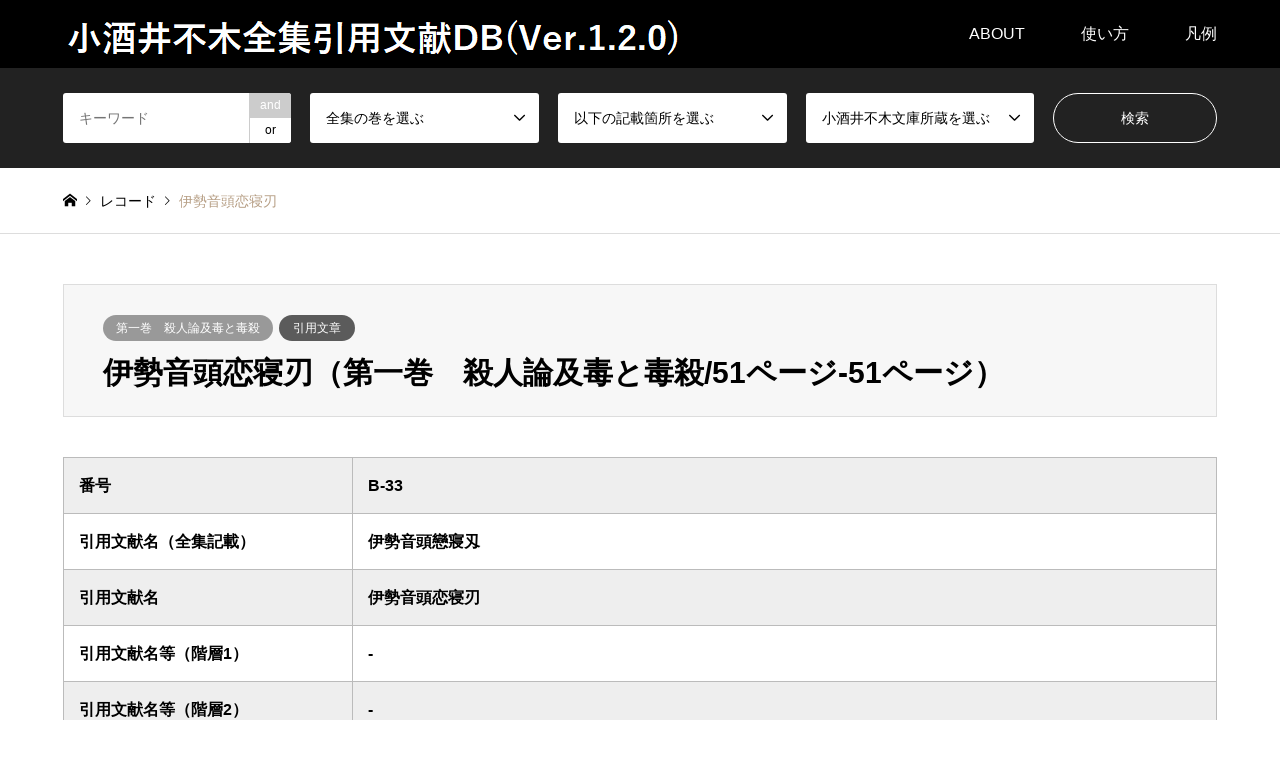

--- FILE ---
content_type: text/html; charset=UTF-8
request_url: https://fuboku-citation.jp/archives/67616
body_size: 11171
content:
<!DOCTYPE html>
<html lang="ja">
<head>
<meta charset="UTF-8">
<!--[if IE]><meta http-equiv="X-UA-Compatible" content="IE=edge"><![endif]-->
<meta name="viewport" content="width=device-width">
<title>伊勢音頭恋寝刃 - 小酒井不木全集引用文献DB</title>
<meta name="description" content="">
<link rel="pingback" href="https://fuboku-citation.jp/xmlrpc.php">
<link rel="shortcut icon" href="https://fuboku-citation.jp/wp-content/uploads/2021/01/Kosakai_Fuboku.jpg">
<meta name='robots' content='index, follow, max-image-preview:large, max-snippet:-1, max-video-preview:-1' />
	<style>img:is([sizes="auto" i], [sizes^="auto," i]) { contain-intrinsic-size: 3000px 1500px }</style>
	
	<!-- This site is optimized with the Yoast SEO plugin v26.7 - https://yoast.com/wordpress/plugins/seo/ -->
	<link rel="canonical" href="https://fuboku-citation.jp/archives/67616" />
	<meta property="og:locale" content="ja_JP" />
	<meta property="og:type" content="article" />
	<meta property="og:title" content="伊勢音頭恋寝刃 - 小酒井不木全集引用文献DB" />
	<meta property="og:url" content="https://fuboku-citation.jp/archives/67616" />
	<meta property="og:site_name" content="小酒井不木全集引用文献DB" />
	<meta property="article:published_time" content="2020-12-31T13:30:00+00:00" />
	<meta property="article:modified_time" content="2023-03-14T19:14:46+00:00" />
	<meta name="author" content="fuboku" />
	<meta name="twitter:card" content="summary_large_image" />
	<meta name="twitter:label1" content="執筆者" />
	<meta name="twitter:data1" content="fuboku" />
	<script type="application/ld+json" class="yoast-schema-graph">{"@context":"https://schema.org","@graph":[{"@type":"Article","@id":"https://fuboku-citation.jp/archives/67616#article","isPartOf":{"@id":"https://fuboku-citation.jp/archives/67616"},"author":{"name":"fuboku","@id":"https://fuboku-citation.jp/#/schema/person/70650132932f19749ba84b8b944e4dea"},"headline":"伊勢音頭恋寝刃","datePublished":"2020-12-31T13:30:00+00:00","dateModified":"2023-03-14T19:14:46+00:00","mainEntityOfPage":{"@id":"https://fuboku-citation.jp/archives/67616"},"wordCount":0,"commentCount":0,"keywords":["文学(NDC)","研究随筆"],"articleSection":["第一巻　殺人論及毒と毒殺"],"inLanguage":"ja","potentialAction":[{"@type":"CommentAction","name":"Comment","target":["https://fuboku-citation.jp/archives/67616#respond"]}]},{"@type":"WebPage","@id":"https://fuboku-citation.jp/archives/67616","url":"https://fuboku-citation.jp/archives/67616","name":"伊勢音頭恋寝刃 - 小酒井不木全集引用文献DB","isPartOf":{"@id":"https://fuboku-citation.jp/#website"},"datePublished":"2020-12-31T13:30:00+00:00","dateModified":"2023-03-14T19:14:46+00:00","author":{"@id":"https://fuboku-citation.jp/#/schema/person/70650132932f19749ba84b8b944e4dea"},"breadcrumb":{"@id":"https://fuboku-citation.jp/archives/67616#breadcrumb"},"inLanguage":"ja","potentialAction":[{"@type":"ReadAction","target":["https://fuboku-citation.jp/archives/67616"]}]},{"@type":"BreadcrumbList","@id":"https://fuboku-citation.jp/archives/67616#breadcrumb","itemListElement":[{"@type":"ListItem","position":1,"name":"ホーム","item":"https://fuboku-citation.jp/"},{"@type":"ListItem","position":2,"name":"一覧","item":"https://fuboku-citation.jp/%E4%B8%80%E8%A6%A7"},{"@type":"ListItem","position":3,"name":"伊勢音頭恋寝刃"}]},{"@type":"WebSite","@id":"https://fuboku-citation.jp/#website","url":"https://fuboku-citation.jp/","name":"小酒井不木全集引用文献DB","description":"","potentialAction":[{"@type":"SearchAction","target":{"@type":"EntryPoint","urlTemplate":"https://fuboku-citation.jp/?s={search_term_string}"},"query-input":{"@type":"PropertyValueSpecification","valueRequired":true,"valueName":"search_term_string"}}],"inLanguage":"ja"},{"@type":"Person","@id":"https://fuboku-citation.jp/#/schema/person/70650132932f19749ba84b8b944e4dea","name":"fuboku"}]}</script>
	<!-- / Yoast SEO plugin. -->


<link rel='dns-prefetch' href='//webfonts.xserver.jp' />
<link rel="alternate" type="application/rss+xml" title="小酒井不木全集引用文献DB &raquo; フィード" href="https://fuboku-citation.jp/feed" />
<link rel="alternate" type="application/rss+xml" title="小酒井不木全集引用文献DB &raquo; コメントフィード" href="https://fuboku-citation.jp/comments/feed" />
<link rel="alternate" type="application/rss+xml" title="小酒井不木全集引用文献DB &raquo; 伊勢音頭恋寝刃 のコメントのフィード" href="https://fuboku-citation.jp/archives/67616/feed" />
<link rel="preconnect" href="https://fonts.googleapis.com">
<link rel="preconnect" href="https://fonts.gstatic.com" crossorigin>
<link href="https://fonts.googleapis.com/css2?family=Noto+Sans+JP:wght@400;600" rel="stylesheet">
<link rel='stylesheet' id='style-css' href='https://fuboku-citation.jp/wp-content/themes/gensen_tcd050_fuboku_19/style.css?ver=2.1.3' type='text/css' media='all' />
<link rel='stylesheet' id='wp-block-library-css' href='https://fuboku-citation.jp/wp-includes/css/dist/block-library/style.min.css?ver=6.8.3' type='text/css' media='all' />
<style id='classic-theme-styles-inline-css' type='text/css'>
/*! This file is auto-generated */
.wp-block-button__link{color:#fff;background-color:#32373c;border-radius:9999px;box-shadow:none;text-decoration:none;padding:calc(.667em + 2px) calc(1.333em + 2px);font-size:1.125em}.wp-block-file__button{background:#32373c;color:#fff;text-decoration:none}
</style>
<style id='global-styles-inline-css' type='text/css'>
:root{--wp--preset--aspect-ratio--square: 1;--wp--preset--aspect-ratio--4-3: 4/3;--wp--preset--aspect-ratio--3-4: 3/4;--wp--preset--aspect-ratio--3-2: 3/2;--wp--preset--aspect-ratio--2-3: 2/3;--wp--preset--aspect-ratio--16-9: 16/9;--wp--preset--aspect-ratio--9-16: 9/16;--wp--preset--color--black: #000000;--wp--preset--color--cyan-bluish-gray: #abb8c3;--wp--preset--color--white: #ffffff;--wp--preset--color--pale-pink: #f78da7;--wp--preset--color--vivid-red: #cf2e2e;--wp--preset--color--luminous-vivid-orange: #ff6900;--wp--preset--color--luminous-vivid-amber: #fcb900;--wp--preset--color--light-green-cyan: #7bdcb5;--wp--preset--color--vivid-green-cyan: #00d084;--wp--preset--color--pale-cyan-blue: #8ed1fc;--wp--preset--color--vivid-cyan-blue: #0693e3;--wp--preset--color--vivid-purple: #9b51e0;--wp--preset--gradient--vivid-cyan-blue-to-vivid-purple: linear-gradient(135deg,rgba(6,147,227,1) 0%,rgb(155,81,224) 100%);--wp--preset--gradient--light-green-cyan-to-vivid-green-cyan: linear-gradient(135deg,rgb(122,220,180) 0%,rgb(0,208,130) 100%);--wp--preset--gradient--luminous-vivid-amber-to-luminous-vivid-orange: linear-gradient(135deg,rgba(252,185,0,1) 0%,rgba(255,105,0,1) 100%);--wp--preset--gradient--luminous-vivid-orange-to-vivid-red: linear-gradient(135deg,rgba(255,105,0,1) 0%,rgb(207,46,46) 100%);--wp--preset--gradient--very-light-gray-to-cyan-bluish-gray: linear-gradient(135deg,rgb(238,238,238) 0%,rgb(169,184,195) 100%);--wp--preset--gradient--cool-to-warm-spectrum: linear-gradient(135deg,rgb(74,234,220) 0%,rgb(151,120,209) 20%,rgb(207,42,186) 40%,rgb(238,44,130) 60%,rgb(251,105,98) 80%,rgb(254,248,76) 100%);--wp--preset--gradient--blush-light-purple: linear-gradient(135deg,rgb(255,206,236) 0%,rgb(152,150,240) 100%);--wp--preset--gradient--blush-bordeaux: linear-gradient(135deg,rgb(254,205,165) 0%,rgb(254,45,45) 50%,rgb(107,0,62) 100%);--wp--preset--gradient--luminous-dusk: linear-gradient(135deg,rgb(255,203,112) 0%,rgb(199,81,192) 50%,rgb(65,88,208) 100%);--wp--preset--gradient--pale-ocean: linear-gradient(135deg,rgb(255,245,203) 0%,rgb(182,227,212) 50%,rgb(51,167,181) 100%);--wp--preset--gradient--electric-grass: linear-gradient(135deg,rgb(202,248,128) 0%,rgb(113,206,126) 100%);--wp--preset--gradient--midnight: linear-gradient(135deg,rgb(2,3,129) 0%,rgb(40,116,252) 100%);--wp--preset--font-size--small: 13px;--wp--preset--font-size--medium: 20px;--wp--preset--font-size--large: 36px;--wp--preset--font-size--x-large: 42px;--wp--preset--spacing--20: 0.44rem;--wp--preset--spacing--30: 0.67rem;--wp--preset--spacing--40: 1rem;--wp--preset--spacing--50: 1.5rem;--wp--preset--spacing--60: 2.25rem;--wp--preset--spacing--70: 3.38rem;--wp--preset--spacing--80: 5.06rem;--wp--preset--shadow--natural: 6px 6px 9px rgba(0, 0, 0, 0.2);--wp--preset--shadow--deep: 12px 12px 50px rgba(0, 0, 0, 0.4);--wp--preset--shadow--sharp: 6px 6px 0px rgba(0, 0, 0, 0.2);--wp--preset--shadow--outlined: 6px 6px 0px -3px rgba(255, 255, 255, 1), 6px 6px rgba(0, 0, 0, 1);--wp--preset--shadow--crisp: 6px 6px 0px rgba(0, 0, 0, 1);}:where(.is-layout-flex){gap: 0.5em;}:where(.is-layout-grid){gap: 0.5em;}body .is-layout-flex{display: flex;}.is-layout-flex{flex-wrap: wrap;align-items: center;}.is-layout-flex > :is(*, div){margin: 0;}body .is-layout-grid{display: grid;}.is-layout-grid > :is(*, div){margin: 0;}:where(.wp-block-columns.is-layout-flex){gap: 2em;}:where(.wp-block-columns.is-layout-grid){gap: 2em;}:where(.wp-block-post-template.is-layout-flex){gap: 1.25em;}:where(.wp-block-post-template.is-layout-grid){gap: 1.25em;}.has-black-color{color: var(--wp--preset--color--black) !important;}.has-cyan-bluish-gray-color{color: var(--wp--preset--color--cyan-bluish-gray) !important;}.has-white-color{color: var(--wp--preset--color--white) !important;}.has-pale-pink-color{color: var(--wp--preset--color--pale-pink) !important;}.has-vivid-red-color{color: var(--wp--preset--color--vivid-red) !important;}.has-luminous-vivid-orange-color{color: var(--wp--preset--color--luminous-vivid-orange) !important;}.has-luminous-vivid-amber-color{color: var(--wp--preset--color--luminous-vivid-amber) !important;}.has-light-green-cyan-color{color: var(--wp--preset--color--light-green-cyan) !important;}.has-vivid-green-cyan-color{color: var(--wp--preset--color--vivid-green-cyan) !important;}.has-pale-cyan-blue-color{color: var(--wp--preset--color--pale-cyan-blue) !important;}.has-vivid-cyan-blue-color{color: var(--wp--preset--color--vivid-cyan-blue) !important;}.has-vivid-purple-color{color: var(--wp--preset--color--vivid-purple) !important;}.has-black-background-color{background-color: var(--wp--preset--color--black) !important;}.has-cyan-bluish-gray-background-color{background-color: var(--wp--preset--color--cyan-bluish-gray) !important;}.has-white-background-color{background-color: var(--wp--preset--color--white) !important;}.has-pale-pink-background-color{background-color: var(--wp--preset--color--pale-pink) !important;}.has-vivid-red-background-color{background-color: var(--wp--preset--color--vivid-red) !important;}.has-luminous-vivid-orange-background-color{background-color: var(--wp--preset--color--luminous-vivid-orange) !important;}.has-luminous-vivid-amber-background-color{background-color: var(--wp--preset--color--luminous-vivid-amber) !important;}.has-light-green-cyan-background-color{background-color: var(--wp--preset--color--light-green-cyan) !important;}.has-vivid-green-cyan-background-color{background-color: var(--wp--preset--color--vivid-green-cyan) !important;}.has-pale-cyan-blue-background-color{background-color: var(--wp--preset--color--pale-cyan-blue) !important;}.has-vivid-cyan-blue-background-color{background-color: var(--wp--preset--color--vivid-cyan-blue) !important;}.has-vivid-purple-background-color{background-color: var(--wp--preset--color--vivid-purple) !important;}.has-black-border-color{border-color: var(--wp--preset--color--black) !important;}.has-cyan-bluish-gray-border-color{border-color: var(--wp--preset--color--cyan-bluish-gray) !important;}.has-white-border-color{border-color: var(--wp--preset--color--white) !important;}.has-pale-pink-border-color{border-color: var(--wp--preset--color--pale-pink) !important;}.has-vivid-red-border-color{border-color: var(--wp--preset--color--vivid-red) !important;}.has-luminous-vivid-orange-border-color{border-color: var(--wp--preset--color--luminous-vivid-orange) !important;}.has-luminous-vivid-amber-border-color{border-color: var(--wp--preset--color--luminous-vivid-amber) !important;}.has-light-green-cyan-border-color{border-color: var(--wp--preset--color--light-green-cyan) !important;}.has-vivid-green-cyan-border-color{border-color: var(--wp--preset--color--vivid-green-cyan) !important;}.has-pale-cyan-blue-border-color{border-color: var(--wp--preset--color--pale-cyan-blue) !important;}.has-vivid-cyan-blue-border-color{border-color: var(--wp--preset--color--vivid-cyan-blue) !important;}.has-vivid-purple-border-color{border-color: var(--wp--preset--color--vivid-purple) !important;}.has-vivid-cyan-blue-to-vivid-purple-gradient-background{background: var(--wp--preset--gradient--vivid-cyan-blue-to-vivid-purple) !important;}.has-light-green-cyan-to-vivid-green-cyan-gradient-background{background: var(--wp--preset--gradient--light-green-cyan-to-vivid-green-cyan) !important;}.has-luminous-vivid-amber-to-luminous-vivid-orange-gradient-background{background: var(--wp--preset--gradient--luminous-vivid-amber-to-luminous-vivid-orange) !important;}.has-luminous-vivid-orange-to-vivid-red-gradient-background{background: var(--wp--preset--gradient--luminous-vivid-orange-to-vivid-red) !important;}.has-very-light-gray-to-cyan-bluish-gray-gradient-background{background: var(--wp--preset--gradient--very-light-gray-to-cyan-bluish-gray) !important;}.has-cool-to-warm-spectrum-gradient-background{background: var(--wp--preset--gradient--cool-to-warm-spectrum) !important;}.has-blush-light-purple-gradient-background{background: var(--wp--preset--gradient--blush-light-purple) !important;}.has-blush-bordeaux-gradient-background{background: var(--wp--preset--gradient--blush-bordeaux) !important;}.has-luminous-dusk-gradient-background{background: var(--wp--preset--gradient--luminous-dusk) !important;}.has-pale-ocean-gradient-background{background: var(--wp--preset--gradient--pale-ocean) !important;}.has-electric-grass-gradient-background{background: var(--wp--preset--gradient--electric-grass) !important;}.has-midnight-gradient-background{background: var(--wp--preset--gradient--midnight) !important;}.has-small-font-size{font-size: var(--wp--preset--font-size--small) !important;}.has-medium-font-size{font-size: var(--wp--preset--font-size--medium) !important;}.has-large-font-size{font-size: var(--wp--preset--font-size--large) !important;}.has-x-large-font-size{font-size: var(--wp--preset--font-size--x-large) !important;}
:where(.wp-block-post-template.is-layout-flex){gap: 1.25em;}:where(.wp-block-post-template.is-layout-grid){gap: 1.25em;}
:where(.wp-block-columns.is-layout-flex){gap: 2em;}:where(.wp-block-columns.is-layout-grid){gap: 2em;}
:root :where(.wp-block-pullquote){font-size: 1.5em;line-height: 1.6;}
</style>
<style>:root {
  --tcd-font-type1: Arial,"Hiragino Sans","Yu Gothic Medium","Meiryo",sans-serif;
  --tcd-font-type2: "Times New Roman",Times,"Yu Mincho","游明朝","游明朝体","Hiragino Mincho Pro",serif;
  --tcd-font-type3: Palatino,"Yu Kyokasho","游教科書体","UD デジタル 教科書体 N","游明朝","游明朝体","Hiragino Mincho Pro","Meiryo",serif;
  --tcd-font-type-logo: "Noto Sans JP",sans-serif;
}</style>
<script type="text/javascript" src="https://fuboku-citation.jp/wp-includes/js/jquery/jquery.min.js?ver=3.7.1" id="jquery-core-js"></script>
<script type="text/javascript" src="https://fuboku-citation.jp/wp-includes/js/jquery/jquery-migrate.min.js?ver=3.4.1" id="jquery-migrate-js"></script>
<script type="text/javascript" src="//webfonts.xserver.jp/js/xserverv3.js?fadein=0&amp;ver=2.0.9" id="typesquare_std-js"></script>
<link rel="https://api.w.org/" href="https://fuboku-citation.jp/wp-json/" /><link rel="alternate" title="JSON" type="application/json" href="https://fuboku-citation.jp/wp-json/wp/v2/posts/67616" /><link rel='shortlink' href='https://fuboku-citation.jp/?p=67616' />
<link rel="alternate" title="oEmbed (JSON)" type="application/json+oembed" href="https://fuboku-citation.jp/wp-json/oembed/1.0/embed?url=https%3A%2F%2Ffuboku-citation.jp%2Farchives%2F67616" />
<link rel="alternate" title="oEmbed (XML)" type="text/xml+oembed" href="https://fuboku-citation.jp/wp-json/oembed/1.0/embed?url=https%3A%2F%2Ffuboku-citation.jp%2Farchives%2F67616&#038;format=xml" />
<link rel="stylesheet" href="https://fuboku-citation.jp/wp-content/themes/gensen_tcd050_fuboku_19/css/design-plus.css?ver=2.1.3">
<link rel="stylesheet" href="https://fuboku-citation.jp/wp-content/themes/gensen_tcd050_fuboku_19/css/sns-botton.css?ver=2.1.3">
<link rel="stylesheet" href="https://fuboku-citation.jp/wp-content/themes/gensen_tcd050_fuboku_19/css/responsive.css?ver=2.1.3">
<link rel="stylesheet" href="https://fuboku-citation.jp/wp-content/themes/gensen_tcd050_fuboku_19/css/footer-bar.css?ver=2.1.3">

<script src="https://fuboku-citation.jp/wp-content/themes/gensen_tcd050_fuboku_19/js/jquery.easing.1.3.js?ver=2.1.3"></script>
<script src="https://fuboku-citation.jp/wp-content/themes/gensen_tcd050_fuboku_19/js/jquery.textOverflowEllipsis.js?ver=2.1.3"></script>
<script src="https://fuboku-citation.jp/wp-content/themes/gensen_tcd050_fuboku_19/js/jscript.js?ver=2.1.3"></script>
<script src="https://fuboku-citation.jp/wp-content/themes/gensen_tcd050_fuboku_19/js/comment.js?ver=2.1.3"></script>
<script src="https://fuboku-citation.jp/wp-content/themes/gensen_tcd050_fuboku_19/js/jquery.chosen.min.js?ver=2.1.3"></script>
<link rel="stylesheet" href="https://fuboku-citation.jp/wp-content/themes/gensen_tcd050_fuboku_19/css/jquery.chosen.css?ver=2.1.3">

<style type="text/css">
body, input, textarea, select { font-family: var(--tcd-font-type1); }
.rich_font { font-family: var(--tcd-font-type1);  }
.rich_font_logo { font-family: var(--tcd-font-type-logo); font-weight: bold !important;}

#header_logo #logo_text .logo { font-size:36px; }
#header_logo_fix #logo_text_fixed .logo { font-size:36px; }
#footer_logo .logo_text { font-size:30px; }
#post_title { font-size:30px; }
.post_content { font-size:16px; }
#archive_headline { font-size:42px; }
#archive_desc { font-size:14px; }
  
@media screen and (max-width:1024px) {
  #header_logo #logo_text .logo { font-size:14px; }
  #header_logo_fix #logo_text_fixed .logo { font-size:20px; }
  #footer_logo .logo_text { font-size:20px; }
  #post_title { font-size:16px; }
  .post_content { font-size:14px; }
  #archive_headline { font-size:20px; }
  #archive_desc { font-size:14px; }
}


#site_wrap { display:none; }
#site_loader_overlay {
  background: #fff;
  opacity: 1;
  position: fixed;
  top: 0px;
  left: 0px;
  width: 100%;
  height: 100%;
  width: 100vw;
  height: 100vh;
  z-index: 99999;
}

/* type1 */
#site_loader_animation {
  margin: -25.5px 0 0 -25.5px;
  width: 48px;
  height: 48px;
  font-size: 10px;
  text-indent: -9999em;
  position: fixed;
  top: 50%;
  left: 50%;
  border: 3px solid rgba(182,158,132,0.2);
  border-top-color: #b69e84;
  border-radius: 50%;
  -webkit-animation: loading-circle 1.1s infinite linear;
  animation: loading-circle 1.1s infinite linear;
}
@-webkit-keyframes loading-circle {
  0% { -webkit-transform: rotate(0deg); transform: rotate(0deg); }
  100% { -webkit-transform: rotate(360deg); transform: rotate(360deg); }
}
@keyframes loading-circle {
  0% { -webkit-transform: rotate(0deg); transform: rotate(0deg); }
  100% { -webkit-transform: rotate(360deg); transform: rotate(360deg);
  }
}


.image {
overflow: hidden;
-webkit-backface-visibility: hidden;
backface-visibility: hidden;
-webkit-transition-duration: .35s;
-moz-transition-duration: .35s;
-ms-transition-duration: .35s;
-o-transition-duration: .35s;
transition-duration: .35s;
}
.image img {
-webkit-backface-visibility: hidden;
backface-visibility: hidden;
-webkit-transform: scale(1);
-webkit-transition-property: opacity, scale, -webkit-transform, transform;
-webkit-transition-duration: .35s;
-moz-transform: scale(1);
-moz-transition-property: opacity, scale, -moz-transform, transform;
-moz-transition-duration: .35s;
-ms-transform: scale(1);
-ms-transition-property: opacity, scale, -ms-transform, transform;
-ms-transition-duration: .35s;
-o-transform: scale(1);
-o-transition-property: opacity, scale, -o-transform, transform;
-o-transition-duration: .35s;
transform: scale(1);
transition-property: opacity, scale, transform;
transition-duration: .35s;
}
.image:hover img, a:hover .image img {
-webkit-transform: scale(1.2);
-moz-transform: scale(1.2);
-ms-transform: scale(1.2);
-o-transform: scale(1.2);
transform: scale(1.2);
}
.introduce_list_col a:hover .image img {
-webkit-transform: scale(1.2) translate3d(-41.66%, 0, 0);
-moz-transform: scale(1.2) translate3d(-41.66%, 0, 0);
-ms-transform: scale(1.2) translate3d(-41.66%, 0, 0);
-o-transform: scale(1.2) translate3d(-41.66%, 0, 0);
transform: scale(1.2) translate3d(-41.66%, 0, 0);
}


.archive_filter .button input:hover, .archive_sort dt,#post_pagination p, #post_pagination a:hover, #return_top a, .c-pw__btn,
#comment_header ul li a:hover, #comment_header ul li.comment_switch_active a, #comment_header #comment_closed p,
#introduce_slider .slick-dots li button:hover, #introduce_slider .slick-dots li.slick-active button
{ background-color:#b69e84; }

#comment_header ul li.comment_switch_active a, #comment_header #comment_closed p, #guest_info input:focus, #comment_textarea textarea:focus
{ border-color:#b69e84; }

#comment_header ul li.comment_switch_active a:after, #comment_header #comment_closed p:after
{ border-color:#b69e84 transparent transparent transparent; }

.header_search_inputs .chosen-results li[data-option-array-index="0"]
{ background-color:#b69e84 !important; border-color:#b69e84; }

a:hover, #bread_crumb li a:hover, #bread_crumb li.home a:hover:before, #bread_crumb li.last,
#archive_headline, .archive_header .headline, .archive_filter_headline, #related_post .headline,
#introduce_header .headline, .introduce_list_col .info .title, .introduce_archive_banner_link a:hover,
#recent_news .headline, #recent_news li a:hover, #comment_headline,
.side_headline,.widget_block .wp-block-heading, ul.banner_list li a:hover .caption, .footer_headline, .footer_widget a:hover,
#index_news .entry-date, #recent_news .show_date li .date, .cb_content-carousel a:hover .image .title,#index_news_mobile .entry-date
{ color:#b69e84; }

.cb_content-blog_list .archive_link a{ background-color:#b69e84; }
#index_news_mobile .archive_link a:hover, .cb_content-blog_list .archive_link a:hover, #load_post a:hover, #submit_comment:hover, .c-pw__btn:hover,.widget_tag_cloud .tagcloud a:hover
{ background-color:#92785f; }

#header_search select:focus, .header_search_inputs .chosen-with-drop .chosen-single span, #footer_contents a:hover, #footer_nav a:hover, #footer_social_link li:hover:before,
#header_slider .slick-arrow:hover, .cb_content-carousel .slick-arrow:hover
{ color:#92785f; }

#footer_social_link li.youtube:hover:before, #footer_social_link li.note:hover:before{ background-color:#92785f; }

.post_content a, .custom-html-widget a { color:#b69e84; }

#header_search, #index_header_search { background-color:#222222; }

#footer_nav { background-color:#F7F7F7; }
#footer_contents { background-color:#222222; }

#header_search_submit { background-color:rgba(0,0,0,0); }
#header_search_submit:hover { background-color:rgba(146,120,95,1.0); }
.cat-category { background-color:#999999 !important; }
.cat-category2 { background-color:#5b5b5b !important; }
.cat-category3 { background-color:#b69e84 !important; }

@media only screen and (min-width:1025px) {
  #global_menu ul ul a { background-color:#b69e84; }
  #global_menu ul ul a:hover, #global_menu ul ul .current-menu-item > a { background-color:#92785f; }
  #header_top { background-color:#000000; }
  .has_header_content #header_top { background-color:rgba(0,0,0,0); }
  .fix_top.header_fix #header_top { background-color:rgba(0,0,0,0.8); }
  #header_logo a, #global_menu > ul > li > a { color:#ffffff; }
  #header_logo_fix a, .fix_top.header_fix #global_menu > ul > li > a { color:#ffffff; }
  .has_header_content #index_header_search { background-color:rgba(34,34,34,0.6); }
}
@media screen and (max-width:1024px) {
  #global_menu { background-color:#b69e84; }
  #global_menu a:hover, #global_menu .current-menu-item > a { background-color:#92785f; }
  #header_top { background-color:#000000; }
  #header_top a, #header_top a:before { color:#ffffff !important; }
  .mobile_fix_top.header_fix #header_top, .mobile_fix_top.header_fix #header.active #header_top { background-color:rgba(0,0,0,0.8); }
  .mobile_fix_top.header_fix #header_top a, .mobile_fix_top.header_fix #header_top a:before { color:#ffffff !important; }
  .archive_sort dt { color:#b69e84; }
  .post-type-archive-news #recent_news .show_date li .date { color:#b69e84; }
}



</style>

<style type="text/css"></style>		<style type="text/css" id="wp-custom-css">
			.table_cus {
	font-weight: bold;
}

.td_cus {
	width: 75%;
}

.bunko {
	width: 30%;
}

table tr:nth-child(odd){
  background-color: #eee
	
}

#post_list2 .article .info {
 ? ?float: rigth;
    width: 100%;
    color: #000;
}

#post_meta_bottom {
    margin: 0px 0;
    padding: 25px;
    background: #f7f7f7;
}

#left_col {
    float: center;
	width: calc(100%);
}

#main_col {
    max-width: 1200px;
    margin: 50px auto 150px;
    padding: 0;
    -webkit-box-sizing: border-box;
    -moz-box-sizing: border-box;
    -ms-box-sizing: border-box;
    -o-box-sizing: border-box;
    box-sizing: border-box;
}

#post_image img { display: none; }

#post_list .article .image { display: none;}

.cat-category{
	pointer-events: none;
	cursor: default;
	text-decoration:none;
}

.cat-category2{
	pointer-events: none;
	cursor: default;
	text-decoration:none;
}

.cat-category3{
	pointer-events: none;
	cursor: default;
	text-decoration:none;
}

.custom_search_results{
	padding: 10px;
}		</style>
		
<!-- Global site tag (gtag.js) - Google Analytics -->
<script async src="https://www.googletagmanager.com/gtag/js?id=G-HHYPRK99SH"></script>
<script>
  window.dataLayer = window.dataLayer || [];
  function gtag(){dataLayer.push(arguments);}
  gtag('js', new Date());

  gtag('config', 'G-HHYPRK99SH');
</script>	
</head>
<body id="body" class="wp-singular post-template-default single single-post postid-67616 single-format-standard wp-embed-responsive wp-theme-gensen_tcd050_fuboku_19">

<div id="site_loader_overlay">
 <div id="site_loader_animation">
 </div>
</div>

 <div id="header">
  <div id="header_top">
   <div class="inner clearfix">
    <div id="header_logo">
     <div id="logo_image">
 <div class="logo">
  <a href="https://fuboku-citation.jp/" title="小酒井不木全集引用文献DB" data-label="小酒井不木全集引用文献DB"><img src="https://fuboku-citation.jp/wp-content/uploads/2023/03/120.png?1768727204" alt="小酒井不木全集引用文献DB" title="小酒井不木全集引用文献DB" /></a>
 </div>
</div>
    </div>
    <div id="header_logo_fix">
     <div id="logo_text_fixed">
 <p class="logo rich_font_logo"><a href="https://fuboku-citation.jp/" title="小酒井不木全集引用文献DB">小酒井不木全集引用文献DB</a></p>
</div>
    </div>
    <a href="#" class="search_button"><span>検索</span></a>
    <a href="#" class="menu_button"><span>menu</span></a>
    <div id="global_menu">
     <ul id="menu-about" class="menu"><li id="menu-item-16" class="menu-item menu-item-type-post_type menu-item-object-page menu-item-has-children menu-item-16"><a href="https://fuboku-citation.jp/%e5%b0%8f%e9%85%92%e4%ba%95%e4%b8%8d%e6%9c%a8%e5%85%a8%e9%9b%86%e5%bc%95%e7%94%a8%e6%96%87%e7%8c%ae%e3%83%87%e3%83%bc%e3%82%bf%e3%83%99%e3%83%bc%e3%82%b9%e3%81%ab%e3%81%a4%e3%81%84%e3%81%a6">ABOUT</a>
<ul class="sub-menu">
	<li id="menu-item-36" class="menu-item menu-item-type-post_type menu-item-object-page menu-item-36"><a href="https://fuboku-citation.jp/%E5%B0%8F%E9%85%92%E4%BA%95%E4%B8%8D%E6%9C%A8%E5%85%A8%E9%9B%86%E5%BC%95%E7%94%A8%E6%96%87%E7%8C%AE%E3%83%87%E3%83%BC%E3%82%BF%E3%83%99%E3%83%BC%E3%82%B9%E3%81%AB%E3%81%A4%E3%81%84%E3%81%A6">小酒井不木全集<br>引用文献データベースについて</a></li>
	<li id="menu-item-25" class="menu-item menu-item-type-post_type menu-item-object-page menu-item-25"><a href="https://fuboku-citation.jp/%e5%b0%8f%e9%85%92%e4%ba%95%e4%b8%8d%e6%9c%a8%e3%81%ab%e3%81%a4%e3%81%84%e3%81%a6">小酒井不木について</a></li>
</ul>
</li>
<li id="menu-item-27" class="menu-item menu-item-type-post_type menu-item-object-page menu-item-27"><a href="https://fuboku-citation.jp/%e4%bd%bf%e3%81%84%e6%96%b9">使い方</a></li>
<li id="menu-item-26" class="menu-item menu-item-type-post_type menu-item-object-page menu-item-26"><a href="https://fuboku-citation.jp/%e5%87%a1%e4%be%8b">凡例</a></li>
</ul>    </div>
   </div>
  </div>
  <div id="header_search">
   <div class="inner">
    <form action="https://fuboku-citation.jp/%E4%B8%80%E8%A6%A7" method="get" class="columns-5">
     <div class="header_search_inputs header_search_keywords">
      <input type="text" id="header_search_keywords" name="search_keywords" placeholder="キーワード" value="" />
      <input type="hidden" name="search_keywords_operator" value="and" />
      <ul class="search_keywords_operator">
       <li class="active">and</li>
       <li>or</li>
      </ul>
     </div>
     <div class="header_search_inputs">
<select  name='search_cat1' id='header_search_cat1' class=''>
	<option value='0' selected='selected'>全集の巻を選ぶ</option>
	<option class="level-0" value="41">第一巻　殺人論及毒と毒殺</option>
	<option class="level-0" value="47">第二巻　犯罪文学研究及西洋探偵譚</option>
	<option class="level-0" value="50">第三巻　探偵小説短篇集</option>
	<option class="level-0" value="52">第四巻　探偵小説長篇集</option>
	<option class="level-0" value="53">第五巻　闘病術及学者気質</option>
	<option class="level-0" value="56">第六巻　生命神秘論及不木軒随筆</option>
	<option class="level-0" value="57">第七巻　医談女談</option>
	<option class="level-0" value="59">第八巻　病間録及日記</option>
	<option class="level-0" value="160">第九巻　探偵小説中篇集</option>
	<option class="level-0" value="63">第十巻　趣味の探偵談</option>
	<option class="level-0" value="64">第十一巻　三面座談及タナトプシス</option>
	<option class="level-0" value="65">第十二巻　文学随筆及書簡</option>
	<option class="level-0" value="67">第十三巻　探偵小説短篇集</option>
	<option class="level-0" value="159">第十四巻　探偵小説集</option>
	<option class="level-0" value="68">第十五巻　闘病余録及断片</option>
	<option class="level-0" value="69">第十六巻　探偵小説短篇集</option>
	<option class="level-0" value="70">第十七巻　探偵小説中篇集</option>
</select>
     </div>
     <div class="header_search_inputs">
<select  name='search_cat2' id='header_search_cat2' class=''>
	<option value='0' selected='selected'>以下の記載箇所を選ぶ</option>
	<option class="level-0" value="72">文献名</option>
	<option class="level-0" value="137">引用文章</option>
</select>
     </div>
     <div class="header_search_inputs">
<select  name='search_cat3' id='header_search_cat3' class=''>
	<option value='0' selected='selected'>小酒井不木文庫所蔵を選ぶ</option>
	<option class="level-0" value="116">所蔵あり</option>
</select>
     </div>
     <div class="header_search_inputs header_search_button">
      <input type="submit" id="header_search_submit" value="検索" />
     </div>
    </form>
   </div>
  </div>
 </div><!-- END #header -->

 <div id="main_contents" class="clearfix">


<div id="breadcrumb">
 <ul class="inner clearfix" itemscope itemtype="https://schema.org/BreadcrumbList">
  <li itemprop="itemListElement" itemscope itemtype="https://schema.org/ListItem" class="home"><a itemprop="item" href="https://fuboku-citation.jp/"><span itemprop="name">ホーム</span></a><meta itemprop="position" content="1" /></li>

  <li itemprop="itemListElement" itemscope itemtype="https://schema.org/ListItem"><a itemprop="item" href="https://fuboku-citation.jp/%E4%B8%80%E8%A6%A7"><span itemprop="name">レコード</span></a><meta itemprop="position" content="2" /></li>
  <li itemprop="itemListElement" itemscope itemtype="https://schema.org/ListItem" class="last"><span itemprop="name">伊勢音頭恋寝刃</span><meta itemprop="position" content="4" /></li>

 </ul>
</div>

<div id="main_col" class="clearfix">

 <div id="left_col">


  <div id="article">

   <div id="article_header">

    <ul id="post_meta_top" class="meta clearfix"><li class="cat"><a href="https://fuboku-citation.jp/archives/category/%e7%ac%ac%e4%b8%80%e5%b7%bb%e3%80%80%e6%ae%ba%e4%ba%ba%e8%ab%96%e5%8f%8a%e6%af%92%e3%81%a8%e6%af%92%e6%ae%ba" title="第一巻　殺人論及毒と毒殺" class="cat-category">第一巻　殺人論及毒と毒殺</a></li><li class="cat"><a href="https://fuboku-citation.jp/archives/category2/%e5%bc%95%e7%94%a8%e6%96%87%e7%ab%a0" title="引用文章" class="cat-category2">引用文章</a></li></ul>

    <h2 id="post_title" class="rich_font">伊勢音頭恋寝刃（第一巻　殺人論及毒と毒殺/51ページ-51ページ）</h2>


   </div>



  
   <div class="post_content clearfix">
        

<table class='table_cus'>
   <tr>
    <td>番号</td>
    <td class='td_cus'>B-33</td>
   </tr>
   <tr>
    <td >引用文献名（全集記載）</td>
    <td>伊勢音頭戀寢刄</td>
   </tr>
   <tr>
    <td >引用文献名</td>
    <td>伊勢音頭恋寝刃</td>
   </tr>
   <tr>
    <td>引用文献名等（階層1）</td>
    <td>-</td>
   </tr>
   <tr>
    <td >引用文献名等（階層2）</td>
    <td>-</td>
   </tr>
   <tr>
    <td >引用文献名_外国語</td>
    <td>-</td>
   </tr>
   <tr>
    <td>引用文献名等_外国語（階層1）</td>
    <td>-</td>
   </tr>
   <tr>
    <td >NDC</td>
    <td>912</td>
   </tr>
   <tr>
    <td >引用文献著者等</td>
    <td>近松徳叟</td>
   </tr>
   <tr>
    <td>引用文献著者等_外国語</td>
    <td>-</td>
   </tr>
   <tr>
    <td >引用文献著者等_生年</td>
    <td>1751</td>
   </tr>
   <tr>
    <td >引用文献著者等_没年</td>
    <td>1810</td>
   </tr>
   <tr>
    <td>引用文献著者等_詳細</td>
    <td>江戸後期の歌舞伎作者</td>
   </tr>
   <tr>
    <td >記載内容</td>
    <td>引用文章</td>
   </tr>
   <tr>
    <td >引用文章_詳細</td>
    <td>間接的</td>
   </tr>
   <tr>
    <td>巻</td>
    <td>第一巻　殺人論及毒と毒殺</td>
   </tr>
   <tr>
    <td >開始ページ</td>
    <td>51</td>
   </tr>
   <tr>
    <td >開始ページ_国立国会図書館デジタルコレクション_本文URL</td>
    <td><a href="https://dl.ndl.go.jp/pid/1172612/1/33">https://dl.ndl.go.jp/pid/1172612/1/33</a></td>
   </tr>
   <tr>
    <td >終了ページ</td>
    <td>51</td>
   </tr>
   <tr>
    <td>備考</td>
    <td></td>
   </tr>
   <tr>
    <td >全集収録タイトル</td>
    <td>殺人論</td>
   </tr>
   <tr>
    <td >全集収録タイトル（階層1）</td>
    <td>殺人の動機</td>
   </tr>
   <tr>
    <td>全集収録タイトル（階層2）</td>
    <td></td>
   </tr>
   <tr>
    <td >全集収録タイトル発行年(発表年)</td>
    <td>1924</td>
   </tr>
   <tr>
    <td >全集収録タイトル_ジャンル</td>
    <td>研究随筆</td>
   </tr>
</table>
<table class='table_cus'>
    <tr>
    <td>関連レコード(文献名⇔引用文章)1</td>
    <td class='td_cus'><a href="https://fuboku-citation.jp/archives/67612">A-58	: 文献名 （page51-51）	</a>
    </td>
    </tr>
    <tr>
    <td>関連レコード(文献名⇔引用文章)2</td>
    <td class='td_cus'><a href="">		</a>
    </td>
   </tr>
    <tr>
    <td>関連レコード(文献名⇔引用文章)3</td>
    <td class='td_cus'><a href="">		</a>
    </td>
   </tr>
    <tr>
    <td>関連レコード(文献名⇔引用文章)4</td>
    <td class='td_cus'><a href="">		</a>
    </td>
   </tr>
    <tr>
    <td>関連レコード(文献名⇔引用文章)5</td>
    <td class='td_cus'><a href="">		</a>
    </td>
   </tr>
    <tr>
    <td>関連レコード(文献名⇔引用文章)6</td>
    <td class='td_cus'><a href="">		</a>
    </td>
   </tr>
    <tr>
    <td>関連レコード(文献名⇔引用文章)7</td>
    <td class='td_cus'><a href="">		</a>
    </td>
   </tr>
</table>
<table class='table_cus'> 
    <tr>
    <td>蓬左文庫_関連資料1</td>
    <td class='bunko'><a href=""></a></td>
    <td>蟹江町歴史民俗資料館_関連資料1</td>
    <td class='bunko'></td>
   </tr>
    <tr>
    <td>蓬左文庫_関連資料2</td>
    <td class='bunko'><a href=""></a></td>
    <td>蟹江町歴史民俗資料館_関連資料2</td>
    <td class='bunko'></td>
   </tr>
    <tr>
    <td>蓬左文庫_関連資料3</td>
    <td class='bunko'><a href=""></a></td>
    <td>蟹江町歴史民俗資料館_関連資料3</td>
    <td class='bunko'></td>
   </tr>
    <tr>
    <td>蓬左文庫_関連資料4</td>
    <td class='bunko'><a href=""></a></td>
    <td>蟹江町歴史民俗資料館_関連資料4</td>
    <td class='bunko'></td>
   </tr>
    <tr>
    <td>蓬左文庫_関連資料5</td>
    <td class='bunko'><a href=""></a></td>
    <td>蟹江町歴史民俗資料館_関連資料5</td>
    <td class='bunko'></td>
   </tr>
    <tr>
    <td>蓬左文庫_関連資料6</td>
    <td class='bunko'><a href=""></a></td>
    <td>蟹江町歴史民俗資料館_関連資料6</td>
    <td class='bunko'></td>
   </tr>
    <tr>
    <td>蓬左文庫_関連資料7</td>
    <td class='bunko'><a href=""></a></td>
    <td>蟹江町歴史民俗資料館_関連資料7</td>
    <td class='bunko'></td>
   </tr>
    <tr>
    <td>蓬左文庫_関連資料8</td>
    <td class='bunko'><a href=""></a></td>
    <td>蟹江町歴史民俗資料館_関連資料8</td>
    <td class='bunko'></td>
   </tr> 
    <tr>
    <td>蓬左文庫_関連資料9</td>
    <td class='bunko'><a href=""></a></td>
    <td>蟹江町歴史民俗資料館_関連資料9</td>
    <td class='bunko'></td>
   </tr>
    <tr>
    <td>蓬左文庫_関連資料10</td>
    <td class='bunko'><a href=""></a></td>
    <td>蟹江町歴史民俗資料館_関連資料10</td>
    <td class='bunko'></td>
   </tr>
</table>

   </div>




  </div><!-- END #article -->

 



</div><!-- END #left_col -->


</div><!-- END #main_col -->


 </div><!-- END #main_contents -->

 <div id="footer">


  <div id="footer_contents">
   <div class="inner">


    <div id="footer_info">
     <div id="footer_logo">
      <div class="logo_area ">
 <p class="logo logo_text rich_font_logo"><a href="https://fuboku-citation.jp/">小酒井不木全集引用文献DB</a></p>
</div>
     </div>

     <ul id="footer_social_link">
      <li class="rss"><a href="https://fuboku-citation.jp/feed" target="_blank">RSS</a></li>
     </ul>

<div id="footer_bottom_menu" class="menu-%e3%83%95%e3%83%83%e3%82%bf%e3%83%bc-container"><ul id="menu-%e3%83%95%e3%83%83%e3%82%bf%e3%83%bc" class="menu"><li id="menu-item-25386" class="menu-item menu-item-type-post_type menu-item-object-page menu-item-25386"><a href="https://fuboku-citation.jp/%e3%83%97%e3%83%a9%e3%82%a4%e3%83%90%e3%82%b7%e3%83%bc%e3%83%9d%e3%83%aa%e3%82%b7%e3%83%bc-2">プライバシーポリシー</a></li>
<li id="menu-item-88" class="menu-item menu-item-type-post_type menu-item-object-page menu-item-88"><a href="https://fuboku-citation.jp/%e3%81%8a%e5%95%8f%e3%81%84%e5%90%88%e3%82%8f%e3%81%9b">お問い合わせ</a></li>
</ul></div>
     <p id="copyright"><span>Copyright </span>&copy; 一般社団法人 学びの文庫</a>. All Rights Reserved.</p>

    </div><!-- END #footer_info -->
   </div><!-- END .inner -->
  </div><!-- END #footer_contents -->

  <div id="return_top">
   <a href="#body"><span>PAGE TOP</span></a>
  </div><!-- END #return_top -->

 </div><!-- END #footer -->


<script>


jQuery(document).ready(function($){
  $('.inview-fadein').css('opacity', 0);

  var initialize = function(){
    $('.js-ellipsis').textOverflowEllipsis();


    if ($('.inview-fadein').length) {
      $(window).on('load scroll resize', function(){
        $('.inview-fadein:not(.active)').each(function(){
          var elmTop = $(this).offset().top || 0;
          if ($(window).scrollTop() > elmTop - $(window).height()){
            if ($(this).is('#post_list')) {
              var $articles = $(this).find('.article, .archive_link');
              $articles.css('opacity', 0);
              $(this).addClass('active').css('opacity', 1);
              $articles.each(function(i){
                var self = this;
                setTimeout(function(){
                  $(self).animate({ opacity: 1 }, 200);
                }, i*200);
              });
            } else {
              $(this).addClass('active').animate({ opacity: 1 }, 800);
            }
          }
        });
      });
    }

    $(window).trigger('resize');
  };


  function after_load() {
    $('#site_loader_animation').delay(300).fadeOut(600);
    $('#site_loader_overlay').delay(600).fadeOut(900, initialize);
  }

  $(window).load(function () {
    after_load();
  });

  setTimeout(function(){
    if ($('#site_loader_overlay').not(':animated').is(':visible')) {
      after_load();
    }
  }, 3000);


});
</script>

<!-- facebook share button code -->
<div id="fb-root"></div>
<script>
(function(d, s, id) {
  var js, fjs = d.getElementsByTagName(s)[0];
  if (d.getElementById(id)) return;
  js = d.createElement(s); js.id = id;
  js.src = "//connect.facebook.net/ja_JP/sdk.js#xfbml=1&version=v2.5";
  fjs.parentNode.insertBefore(js, fjs);
}(document, 'script', 'facebook-jssdk'));
</script>


<script type="speculationrules">
{"prefetch":[{"source":"document","where":{"and":[{"href_matches":"\/*"},{"not":{"href_matches":["\/wp-*.php","\/wp-admin\/*","\/wp-content\/uploads\/*","\/wp-content\/*","\/wp-content\/plugins\/*","\/wp-content\/themes\/gensen_tcd050_fuboku_19\/*","\/*\\?(.+)"]}},{"not":{"selector_matches":"a[rel~=\"nofollow\"]"}},{"not":{"selector_matches":".no-prefetch, .no-prefetch a"}}]},"eagerness":"conservative"}]}
</script>
<script type="text/javascript" src="https://fuboku-citation.jp/wp-includes/js/comment-reply.min.js?ver=6.8.3" id="comment-reply-js" async="async" data-wp-strategy="async"></script>
		<script type="text/javascript">
			var visualizerUserInteractionEvents = [
				"scroll",
				"mouseover",
				"keydown",
				"touchmove",
				"touchstart"
			];

			visualizerUserInteractionEvents.forEach(function(event) {
				window.addEventListener(event, visualizerTriggerScriptLoader, { passive: true });
			});

			function visualizerTriggerScriptLoader() {
				visualizerLoadScripts();
				visualizerUserInteractionEvents.forEach(function(event) {
					window.removeEventListener(event, visualizerTriggerScriptLoader, { passive: true });
				});
			}

			function visualizerLoadScripts() {
				document.querySelectorAll("script[data-visualizer-script]").forEach(function(elem) {
					jQuery.getScript( elem.getAttribute("data-visualizer-script") )
					.done( function( script, textStatus ) {
						elem.setAttribute("src", elem.getAttribute("data-visualizer-script"));
						elem.removeAttribute("data-visualizer-script");
						setTimeout( function() {
							visualizerRefreshChart();
						} );
					} );
				});
			}

			function visualizerRefreshChart() {
				jQuery( '.visualizer-front:not(.visualizer-chart-loaded)' ).resize();
				if ( jQuery( 'div.viz-facade-loaded:not(.visualizer-lazy):empty' ).length > 0 ) {
					visualizerUserInteractionEvents.forEach( function( event ) {
						window.addEventListener( event, function() {
							jQuery( '.visualizer-front:not(.visualizer-chart-loaded)' ).resize();
						}, { passive: true } );
					} );
				}
			}
		</script>
			</body>
</html>
